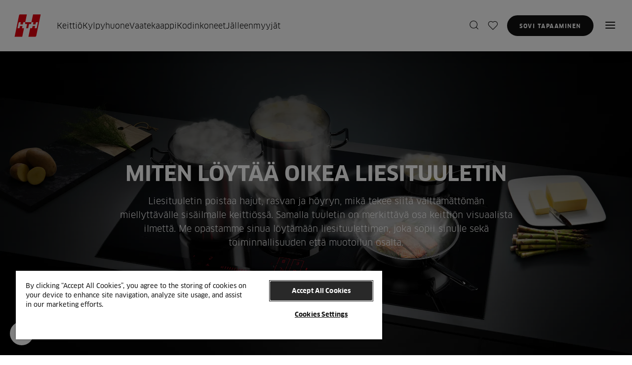

--- FILE ---
content_type: text/html; charset=utf-8
request_url: https://www.hth-keittio.fi/keittiokoneet/liesituuletin/
body_size: 9943
content:



<!DOCTYPE html>

<html lang="fi" data-brand-locale="fi-US">

<head>
    <meta charset="UTF-8">
    <meta http-equiv="X-UA-Compatible" content="IE=edge">
    <meta name="viewport" content="width=device-width, initial-scale=1.0" />
    <meta name="theme-color" content="#111111">
    
    
        <meta name="description" content="Pit&#xE4;isik&#xF6; liesituulettimen olla vapaasti riippuva, &#x200B;&#x200B;keittotasoon integroitu vai sein&#xE4;&#xE4;n kiinnitett&#xE4;v&#xE4;? Inspiroidu monista mahdollisuuksista." data-rh="true" />
        <meta name="og:title" content="Liesituuletinohje: Valitse oikea liesituuletin" data-rh="true" />
        <meta name="og:url" content="https://www.hth-kitchen.com/keittiokoneet/liesituuletin/" data-rh="true" />
        <meta name="og:image" content="https://assets.nobiadigital.com/image/upload/v1664787268/HTH/Appliances/127484_InductionAir_1.jpg" data-rh="true" />
        <meta name="og:description" content="Pit&#xE4;isik&#xF6; liesituulettimen olla vapaasti riippuva, &#x200B;&#x200B;keittotasoon integroitu vai sein&#xE4;&#xE4;n kiinnitett&#xE4;v&#xE4;? Inspiroidu monista mahdollisuuksista." data-rh="true" />
    
    <link rel="shortcut&#32;icon" href="/favicon.ico" />

        <link rel="canonical" href="https://www.hth-keittio.fi/keittiokoneet/liesituuletin/" />
    
        <title>Liesituuletinohje: Valitse oikea liesituuletin | HTH</title>

    
    

        <link rel="preload" href="/app.css?v=QH9EVhABphK3-OcU-W_5zRTLkMA7vdhvjW9SuHunbgs" as="style" />

        <link rel="stylesheet" href="/app.css?v=QH9EVhABphK3-OcU-W_5zRTLkMA7vdhvjW9SuHunbgs" media="print" onload="this.media='all'" />
        <noscript>
            <link rel="stylesheet" href="/app.css?v=QH9EVhABphK3-OcU-W_5zRTLkMA7vdhvjW9SuHunbgs" />
        </noscript>

        <style>
            [v-cloak] {
                display: none;
            }
        </style>

    <script type="text/javascript">
        window.INITIALDATA =  { };
        window.INITIALDATA.brand = 'hthfi';
        window.INITIALDATA.checkoutUrl = '';
    </script>


        <!-- Google Tag Manager -->
        <script>
            (function (w, d, s, l, i) {
                w[l] = w[l] || []; w[l].push({
                    'gtm.start':
                        new Date().getTime(), event: 'gtm.js'
                }); var f = d.getElementsByTagName(s)[0],
                    j = d.createElement(s), dl = l != 'dataLayer' ? '&l=' + l : ''; j.async = true; j.src =
                        'https://www.googletagmanager.com/gtm.js?id=' + i + dl; f.parentNode.insertBefore(j, f);
            })(window, document, 'script', 'dataLayer', 'GTM-T6ZX2P');
        </script>
        <!-- End Google Tag Manager -->


        <script type="application/ld&#x2B;json">
            {
  "@context": "https://schema.org",
  "@type": "BreadcrumbList",
  "itemListElement": [
    {
      "@type": "ListItem",
      "position": 1,
      "name": "Keittiökoneet",
      "item": "https://www.hth-kitchen.com/keittiokoneet/"
    },
    {
      "@type": "ListItem",
      "position": 2,
      "name": "Liesituuletin",
      "item": null
    }
  ]
};
        </script>

    <script type="application/ld&#x2B;json">
        {
            "@context": "https://schema.org",
            "@type": "Organization",
            "url": "https://www.hth-kitchen.com/",
            "logo": "https://www.hth-kitchen.com//hth-logo.svg"
        }
    </script>
    
<style>
#cookie-toggle.custom-persistent-icon {
  position: fixed;
  bottom: 20px;
  left: 20px;
  width: 48px;
  height: 48px;
  border-radius: 50%;
  background: #fff;
  display: flex;
  align-items: center;
  justify-content: center;
  z-index: 9999;
  cursor: pointer;
  margin: 0;
  padding: 0;
  border: none;
}
#cookie-toggle.custom-persistent-icon img {
  width: 28px;
  height: 28px;
}
</style>

<script type="text/javascript"  async src="https://cdn-sitegainer.com/sitegainer_5618131.js"></script>
<!-- CookiePro Cookies Consent Notice start for hth-keittio.fi --><script src="https://cookie-cdn.cookiepro.com/scripttemplates/otSDKStub.js"  type="text/javascript" charset="UTF-8" data-domain-script="b11cc805-3dfd-4bbf-adff-17fb6daa0fa4" ></script>
<script type="text/javascript">
const url = new URL(window.location.href);
const isStaff = url.searchParams.get('staff') === 'true';

function OptanonWrapper(){
 // Attach click handler to your custom button
  const btn = document.getElementById("cookie-toggle");
  if (btn) {
    btn.addEventListener("click", function() {
      Optanon.ToggleInfoDisplay(); // opens the CookiePro preference center
    });
  }
if (isStaff) {
      const banner = document.getElementById('onetrust-consent-sdk');
      if (banner) {
         banner.style.display = 'none';
      }
     if (btn){
        btn.style.display = 'none';
     }
  }
}</script><!-- CookiePro Cookies Consent Notice end for hth-keittio.fi -->

<button id="cookie-toggle" class="custom-persistent-icon">
<img src="https://assets.nobiadigital.com/image/upload/v1762769073/Logo/cookie-BW.svg" alt="Cookie Settings" />
</button>
    <script>
        window.imageKitDomain = 'https://asset.nobiadigital.com/';
    </script>
</head>

<body data-user-id=''>

    

    
    
    <div id="app">
    


<hth-header logotype="/hth-logo.svg" image="HTH/hth-eksperter-menu"
    bada-link-visible="bada-link-visible" bada-link-url="/varaa-suunnitteluaika/"
    bada-link-text="                            Sovi tapaaminen
"
    quote-text="Tule k&#xE4;ym&#xE4;&#xE4;n myym&#xE4;l&#xE4;ss&#xE4;mme, tarjoamme kahvia ja autamme sinua hyv&#xE4;n alun saamiseksi" quote-link-text="Sovi tapaaminen"
    my-account-url=""
    my-account-tooltip="Oma HTH"
    wishlist-url="/suosikkini/"
    wishlist-tooltip="Suosikkilistan"
    storelist-url="/jalleenmyyjat/"
    storelist-tooltip="Jälleenmyyjät"
    cart-url=""
    cart-tooltip="Shopping cart"
    menu-button-text="Valikko"
    menu-button-close-text="Kiinni"
    webshop-url="" search-page-url="/hakutulokset/"
    search-tooltip="Etsi"
    main-navigation-text="Main Navigation"
    search-title="Etsi"
    search-placeholder="Mitä etsit?"
    search-clear-text="Tyhjennä haku"
    search-button-text="Kaikki tulokset"
    search-article-number-text="ART. NR"
    search-category-tag="Kategoria"
    search-page-tag="Sivu"
    back-to-main-menu-text="Back to main menu"
    header-logo-text="HTH Logo"
    skip-to-main-content-text="Skip to main content"
    close-menu-text="Close menu"
    :primary-navigation-items='[{"children":[{"children":[{"children":[],"href":"/kuvasto/","index":0,"title":"Katalog","external":false}],"href":"/keittio/keittiomallit/","index":0,"title":"Keitti\u00F6mallit","external":false},{"children":[],"href":"/keittio/kuinka-paljon-uusi-keittio-maksaa/","index":1,"title":"Keitti\u00F6n hinta","external":false},{"children":[],"href":"/keittio/materiaalien/","index":2,"title":"Materiaalivalinta","external":false},{"children":[],"href":"/keittio/inspiraatio/","index":3,"title":"Inspiraatio","external":false},{"children":[],"href":"/keittio/inspiraatio/keittioopas/","index":4,"title":"Keitti\u00F6opas","external":false},{"children":[],"href":"/kuvasto/","index":5,"title":"Kuvasto","external":false},{"children":[],"href":"/keittio/vastaanota-3d-piirustus-24-tunnissa/","index":6,"title":"Vastaanota 3D-piirustus 24 tunnissa","external":false}],"href":"/keittio/","index":0,"title":"Keitti\u00F6","external":false,"uspItems":[{"text":"3D-suunnitteluehdotus"},{"text":"Asiantuntijaneuvonta"}],"button":[{"attributes":{"href":"~/link/e3e2cb86a8954b71ade1193381232a50.aspx"},"text":"Varaa ilmainen suunnittelutapaaminen","href":"~/link/e3e2cb86a8954b71ade1193381232a50.aspx","target":null,"title":null,"referencedPermanentLinkIds":["e3e2cb86-a895-4b71-ade1-193381232a50"]}]},{"children":[{"children":[],"href":"/kylpyhuone/kylpyhuonemallit/","index":0,"title":"Kylpyhuonemallit","external":false},{"children":[],"href":"/kylpyhuone/materiaalien/","index":1,"title":"Materiaalivalinta","external":false},{"children":[],"href":"/kylpyhuone/inspiraatio/","index":2,"title":"Inspiraatio","external":false}],"href":"/kylpyhuone/","index":1,"title":"Kylpyhuone","external":false,"uspItems":[{"text":"3D-suunnitteluehdotus"},{"text":"Asiantuntijaneuvonta"}],"button":null},{"children":[{"children":[],"href":"/vaatekaappi/inspiraatio/","index":0,"title":"Inspiraatio","external":false},{"children":[],"href":"/vaatekaappi/inspiraatio/vaatekaapin-suunnittelu/","index":1,"title":"Vaatekaapin suunnittelu","external":false},{"children":[],"href":"/kodinhoitohuone/","index":2,"title":"Uusi kodinhoitohuone","external":false}],"href":"/vaatekaappi/","index":2,"title":"Vaatekaappi","external":false,"uspItems":[{"text":"3D-suunnitteluehdotus"},{"text":"Asiantuntijaneuvonta"}],"button":[{"attributes":{"href":"~/link/e3e2cb86a8954b71ade1193381232a50.aspx"},"text":"Varaa ilmainen suunnittelutapaaminen","href":"~/link/e3e2cb86a8954b71ade1193381232a50.aspx","target":null,"title":null,"referencedPermanentLinkIds":["e3e2cb86-a895-4b71-ade1-193381232a50"]}]},{"children":[{"children":[],"href":"/keittiokoneet/aeg/","index":0,"title":"AEG","external":false},{"children":[],"href":"/keittiokoneet/siemens/","index":1,"title":"Siemens","external":false},{"children":[],"href":"/keittiokoneet/miele/","index":2,"title":"Miele","external":false},{"children":[],"href":"/keittiokoneet/neff/","index":3,"title":"NEFF","external":false}],"href":"/keittiokoneet/","index":3,"title":"Kodinkoneet","external":false,"uspItems":null,"button":null},{"children":[],"href":"/jalleenmyyjat/","index":4,"title":"J\u00E4lleenmyyj\u00E4t","external":false,"uspItems":null,"button":null}]' v-cloak
    >
    <template v-slot:buttons>
            <a href="/varaa-suunnitteluaika/" class="button button__secondary button__secondary--inverted">
                Sovi tapaaminen
            </a>
            <a href="/jalleenmyyjat/"
                class="button button__primary button__primary--inverted desktop-only">
                J&#xE4;lleenmyyj&#xE4;t
            </a>
    </template>
    <template v-slot:banners>
        
<div></div>
    </template>

        <template v-slot:headerprimarynavigationitems="navSlotProps">
                    <li class="header__primary-navigation-link">
                        <a v-on:click="navSlotProps.setActive(0, $event), navSlotProps.openMenu();"
                            href="/keittio/" target="">
                            Keitti&#xF6;
                        </a>
                    </li>
                    <li class="header__primary-navigation-link">
                        <a v-on:click="navSlotProps.setActive(1, $event), navSlotProps.openMenu();"
                            href="/kylpyhuone/" target="">
                            Kylpyhuone
                        </a>
                    </li>
                    <li class="header__primary-navigation-link">
                        <a v-on:click="navSlotProps.setActive(2, $event), navSlotProps.openMenu();"
                            href="/vaatekaappi/" target="">
                            Vaatekaappi
                        </a>
                    </li>
                    <li class="header__primary-navigation-link">
                        <a v-on:click="navSlotProps.setActive(3, $event), navSlotProps.openMenu();"
                            href="/keittiokoneet/" target="">
                            Kodinkoneet
                        </a>
                    </li>
                    <li class="header__primary-navigation-link">
                        <a href="/jalleenmyyjat/"
                            target="">J&#xE4;lleenmyyj&#xE4;t</a>
                    </li>
        </template>
        <template v-slot:navitemstoplevel="navSlotProps">
                    <li class="item item--large">
                        <a v-on:click="navSlotProps.setActive(0, $event)" href="/keittio/"
                            target="">Keitti&#xF6;</a>
                    </li>
                    <li class="item item--large">
                        <a v-on:click="navSlotProps.setActive(1, $event)" href="/kylpyhuone/"
                            target="">Kylpyhuone</a>
                    </li>
                    <li class="item item--large">
                        <a v-on:click="navSlotProps.setActive(2, $event)" href="/vaatekaappi/"
                            target="">Vaatekaappi</a>
                    </li>
                    <li class="item item--large">
                        <a v-on:click="navSlotProps.setActive(3, $event)" href="/keittiokoneet/"
                            target="">Kodinkoneet</a>
                    </li>
                    <li class="item item--large">
                        <a href="/jalleenmyyjat/"
                            target="">J&#xE4;lleenmyyj&#xE4;t</a>
                    </li>
        </template>
        <template v-slot:navitemssublevel="navSlotProps">
                    <template v-if="navSlotProps.activeItem === 0">
                        <li class="item item--title">
                            <a href="/keittio/">Keitti&#xF6;</a>
                        </li>
                            <li class="item">
                                <a href="/keittio/keittiomallit/">Keitti&#xF6;mallit</a>
                            </li>
                            <li class="item">
                                <a href="/keittio/kuinka-paljon-uusi-keittio-maksaa/">Keitti&#xF6;n hinta</a>
                            </li>
                            <li class="item">
                                <a href="/keittio/materiaalien/">Materiaalivalinta</a>
                            </li>
                            <li class="item">
                                <a href="/keittio/inspiraatio/">Inspiraatio</a>
                            </li>
                            <li class="item">
                                <a href="/keittio/inspiraatio/keittioopas/">Keitti&#xF6;opas</a>
                            </li>
                            <li class="item">
                                <a href="/kuvasto/">Kuvasto</a>
                            </li>
                            <li class="item">
                                <a href="/keittio/vastaanota-3d-piirustus-24-tunnissa/">Vastaanota 3D-piirustus 24 tunnissa</a>
                            </li>
                    </template>
                    <template v-if="navSlotProps.activeItem === 1">
                        <li class="item item--title">
                            <a href="/kylpyhuone/">Kylpyhuone</a>
                        </li>
                            <li class="item">
                                <a href="/kylpyhuone/kylpyhuonemallit/">Kylpyhuonemallit</a>
                            </li>
                            <li class="item">
                                <a href="/kylpyhuone/materiaalien/">Materiaalivalinta</a>
                            </li>
                            <li class="item">
                                <a href="/kylpyhuone/inspiraatio/">Inspiraatio</a>
                            </li>
                    </template>
                    <template v-if="navSlotProps.activeItem === 2">
                        <li class="item item--title">
                            <a href="/vaatekaappi/">Vaatekaappi</a>
                        </li>
                            <li class="item">
                                <a href="/vaatekaappi/inspiraatio/">Inspiraatio</a>
                            </li>
                            <li class="item">
                                <a href="/vaatekaappi/inspiraatio/vaatekaapin-suunnittelu/">Vaatekaapin suunnittelu</a>
                            </li>
                            <li class="item">
                                <a href="/kodinhoitohuone/">Uusi kodinhoitohuone</a>
                            </li>
                    </template>
                    <template v-if="navSlotProps.activeItem === 3">
                        <li class="item item--title">
                            <a href="/keittiokoneet/">Kodinkoneet</a>
                        </li>
                            <li class="item">
                                <a href="/keittiokoneet/aeg/">AEG</a>
                            </li>
                            <li class="item">
                                <a href="/keittiokoneet/siemens/">Siemens</a>
                            </li>
                            <li class="item">
                                <a href="/keittiokoneet/miele/">Miele</a>
                            </li>
                            <li class="item">
                                <a href="/keittiokoneet/neff/">NEFF</a>
                            </li>
                    </template>
        </template>
        <template v-slot:usps="navSlotProps">
                    <template v-if="navSlotProps.activeItem === 0">
                        <div class="navigation__usp">
                            <ul>
                                    <li class="item">
                                        <i class="icon icon-circle-checkmark"></i>
                                        3D-suunnitteluehdotus
                                    </li>
                                    <li class="item">
                                        <i class="icon icon-circle-checkmark"></i>
                                        Asiantuntijaneuvonta
                                    </li>
                            </ul>
                                <a href="/varaa-suunnitteluaika/"
                                    class="button button--full button__secondary--inverted navigation__usp-button">
                                    Varaa ilmainen suunnittelutapaaminen
                                </a>
                        </div>
                    </template>
                    <template v-if="navSlotProps.activeItem === 1">
                        <div class="navigation__usp">
                            <ul>
                                    <li class="item">
                                        <i class="icon icon-circle-checkmark"></i>
                                        3D-suunnitteluehdotus
                                    </li>
                                    <li class="item">
                                        <i class="icon icon-circle-checkmark"></i>
                                        Asiantuntijaneuvonta
                                    </li>
                            </ul>
                        </div>
                    </template>
                    <template v-if="navSlotProps.activeItem === 2">
                        <div class="navigation__usp">
                            <ul>
                                    <li class="item">
                                        <i class="icon icon-circle-checkmark"></i>
                                        3D-suunnitteluehdotus
                                    </li>
                                    <li class="item">
                                        <i class="icon icon-circle-checkmark"></i>
                                        Asiantuntijaneuvonta
                                    </li>
                            </ul>
                                <a href="/varaa-suunnitteluaika/"
                                    class="button button--full button__secondary--inverted navigation__usp-button">
                                    Varaa ilmainen suunnittelutapaaminen
                                </a>
                        </div>
                    </template>
        </template>
        <template v-slot:navitemstoplevelbottom>
                <li class="item">
                    <a href="/kuvasto/"
                        target="">Kuvasto</a>
                </li>
                <li class="item">
                    <a href="/yrityksille/"
                        target="">Yrityksille</a>
                </li>
                <li class="item">
                    <a href="/kestavyys/"
                        target="">Kest&#xE4;vyys</a>
                </li>
        </template>

</hth-header>

        <main role="main" id="main" v-cloak>
            
<div class="grid">
    <div class="grid__inner">
       
    <hth-breadcrumbs  breadcrumb-data="/api/breadcrumbs/GetBreadcrumbs?contentId=339&amp;language=fi"></hth-breadcrumbs>

       


    <hth-hero id="b0" image="HTH/Appliances/127484_InductionAir_1" mobile-image="" alt-text=""
        video="" mobile-video="">
        <template v-slot:content>
            <h1>Miten l&#xF6;yt&#xE4;&#xE4; oikea liesituuletin</h1>
                    <p class="p p--lead">Liesituuletin poistaa hajut, rasvan ja h&#xF6;yryn, mik&#xE4; tekee siit&#xE4; v&#xE4;ltt&#xE4;m&#xE4;tt&#xF6;m&#xE4;n miellytt&#xE4;v&#xE4;lle sis&#xE4;ilmalle keitti&#xF6;ss&#xE4;. Samalla tuuletin on merkitt&#xE4;v&#xE4; osa keitti&#xF6;n visuaalista ilmett&#xE4;. Me opastamme sinua l&#xF6;yt&#xE4;m&#xE4;&#xE4;n liesituulettimen, joka sopii sinulle sek&#xE4; toiminnallisuuden ett&#xE4; muotoilun osalta.</p>

               
                
            </template>
            <template v-slot:additional-info>

            </template>
    </hth-hero>

       
        

<hth-columns
    id="b2283"
	title-align="center"
	vertical-align="stretch"
	background-color="">
    <template v-slot:title>
        <h2 class="">
            5 ratkaisevaa tekij&#xE4;&#xE4; liesituulettimen valintaan
        </h2>

        <p>Ei ole kahta samanlaista keitti&ouml;t&auml;, joten eri keitti&ouml;ill&auml; on erilaisia vaatimuksia toiminnallisuudelle ja suunnittelulle. T&auml;ss&auml; on viisi tekij&auml;&auml;, jotka m&auml;&auml;ritt&auml;v&auml;t, mik&auml; liesituuletin on ihanteellinen keitti&ouml;&ouml;si.</p>
    </template>

    <template v-slot:items>
        



<hth-teaser-block id="b2285" block-size-md="4" block-size-lg="4" background-color="">
            <hth-cloudinarypicture public-id="HTH/Kitchen/Art/Art_Hvid_01" alt-text="Valkoinen keitti&#xF6; puutasolla ja harmailla seinill&#xE4;. Malli Art | HTH" :width="950" :width-mobile="640" :height="0" aspect-ratio="1.33"></hth-cloudinarypicture>
        <h3 class="h4">Keitti&#xF6;n koko</h3>

    <p class="c-media-object__section-preamble">Suuri keitti&ouml; vaatii tehokkaamman liesituulettimen pienemp&auml;&auml;n keitti&ouml;&ouml;n verrattuna. Tuulettimen ilmakapasiteettivaatimuksen saat kertomalla keitti&ouml;n mitat metrein&auml; (P x L x K) luvulla 10.</p>


</hth-teaser-block>

<hth-teaser-block id="b2286" block-size-md="4" block-size-lg="4" background-color="">
            <hth-cloudinarypicture public-id="HTH/Kitchen/Focus/105594_Focus-HvidEg-Koksgraa_Cam03" alt-text="Tummanharmaa keitti&#xF6; integroidulla keittotasolla ja kaapistonalusvalaistuksella. Focus | HTH" :width="950" :width-mobile="640" :height="0" aspect-ratio="1.33"></hth-cloudinarypicture>
        <h3 class="h4">Lieden leveys</h3>

    <p class="c-media-object__section-preamble">Liesituulettimen tulee olla v&auml;hint&auml;&auml;n lieden levyinen toimiakseen optimaalisesti.</p>


</hth-teaser-block>

<hth-teaser-block id="b2287" block-size-md="4" block-size-lg="4" background-color="">
            <hth-cloudinarypicture public-id="HTH/Kitchen/One/108448_One_06" alt-text="Musta keitti&#xF6;, jossa on harmaa marmoritaso ja musta riippuvalaisin. One Keitti&#xF6; | HTH" :width="950" :width-mobile="640" :height="0" aspect-ratio="1.33"></hth-cloudinarypicture>
        <h3 class="h4">Keitti&#xF6;tyyli</h3>

    <p class="c-media-object__section-preamble">Pit&auml;isik&ouml; liesituulettimen erottua tai sulautua muuhun keitti&ouml;&ouml;n? On mahdollista saavuttaa l&auml;hes mik&auml; tahansa haluamasi suunnittelu.</p>


</hth-teaser-block>

<hth-teaser-block id="b2290" block-size-md="6" block-size-lg="6" background-color="">
            <hth-cloudinarypicture public-id="HTH/Kitchen/Harmony-Dark/74236_Harmmony-Dark_02_HTH_ca1de6_LS" alt-text="Tumma puukeitti&#xF6; mustalla ty&#xF6;tasolla ja suurilla ikkunoilla. Harmony Dark | HTH" :width="950" :width-mobile="640" :height="0" aspect-ratio="1.33"></hth-cloudinarypicture>
        <h3 class="h4">Liesituulettimen melutaso</h3>

    <p class="c-media-object__section-preamble">Melu ei saa pilata keitti&ouml;n tunnelmaa! Liesituuletinta, jonka melutaso on 57 dB, pidet&auml;&auml;n hiljaisena tuulettimena, mutta on sinun p&auml;&auml;tett&auml;viss&auml;si, kuinka t&auml;rke&auml;n&auml; pid&auml;t melutasoa.</p>


</hth-teaser-block>

<hth-teaser-block id="b2291" block-size-md="6" block-size-lg="6" background-color="">
            <hth-cloudinarypicture public-id="HTH/Appliances/BORA/1_BORA_X-Pure_downdraft_u_stikk" alt-text="" :width="950" :width-mobile="640" :height="0" aspect-ratio="1.33"></hth-cloudinarypicture>
        <h3 class="h4">Liesituuletin poistoilmaj&#xE4;rjestelm&#xE4;ll&#xE4; &#x2013; terveelliseen sis&#xE4;ilmaan</h3>

    <p data-start="151" data-end="354">Uusissa asunnoissa liesituulettimessa tulee olla mekaaninen poistoilma, joka johtaa ilman ulos. Se poistaa tehokkaasti h&ouml;yryn, k&auml;ryn ja hajut ja varmistaa terveellisen ja miellytt&auml;v&auml;n sis&auml;ilman kotiin.&nbsp;Siksi suosittelemme aina liesituuletinta, jossa on poistoilma ulos.</p>


</hth-teaser-block>
    </template>
</hth-columns>


<hth-image-content id="b2352" background-color="surface-cold" invert-image-video-text-placement="right">
    <template v-slot:content>
        <p class="label">Keitti&ouml;tyyli</p>
<h2>Korosta tyyli&auml;si liesituulettimella</h2>
<p>Uskallatko menn&auml; t&auml;ysill&auml; keitti&ouml;n suunnittelussa?</p>
<p>Pierre Leander on valinnut tumman ja maskuliinisen ilmeen, jossa mustalla kehyksell&auml; ja puoliksi l&auml;pin&auml;kyv&auml;ll&auml; lasilla varustettu liesituuletin on keskeisess&auml; asemassa yleisilmeess&auml;.</p>
<p><a class="button button__primary" href="/keittio/inspiraatio/asiakastapaukset/maskuliininen-keittiosuunnittelu/">Inspiroidu maskuliinisesta keitti&ouml;st&auml;</a></p>
    </template>
    <template v-slot:image>
                <hth-cloudinarypicture alt-text="Mustat keitti&#xF6;kaapit ja keitti&#xF6;saareke puupinnalla, vaalea lattia | HTH" :width="950" aspect-ratio="1" public-id="HTH/Gallery/Dark/123268_MKL_HTH_N.SP_SV_LIDINGO_WEB-3007"></hth-cloudinarypicture>
    </template>
</hth-image-content>


<hth-image-content id="b2316" background-color="" invert-image-video-text-placement="left">
    <template v-slot:content>
        <p class="label">&Auml;lyk&auml;s liesituuletin</p>
<h2>Hanki tarpeisiisi sopiva liesituuletin</h2>
<p>R&oslash;rosHetta Sense -liesituulettimen ansiosta sinun ei tarvitse huolehtia keitti&ouml;n ilmanvaihdosta. Keskity vain ruoanlaittoon, ja tuulettimen tekniikka huolehtii lopusta.<br /><br />11 sis&auml;&auml;nrakennettua anturia takaavat optimaalisen h&ouml;yryjen talteenoton kaikkina aikoina. Kaikki tekniikka on piilotettu tuulettimen sis&auml;&auml;n, joten voit valita itsellesi ja keitti&ouml;&ouml;si parhaiten sopivan mallin.<br /><br /><strong>✓</strong> Ainutlaatuinen tekniikka<br /><strong>✓</strong> Hiljainen<br /><strong>✓</strong> Sovellus loputtomilla mahdollisuuksilla<br /><strong>✓</strong> Mukautettu</p>
<p><a class="button button__primary" href="https://www.hth.dk/hvidevarer/roeroshetta/">Koe R&oslash;rosHetta Sense</a></p>
    </template>
    <template v-slot:image>
                <hth-cloudinarypicture alt-text="" :width="950" aspect-ratio="1" public-id="Norema/Hvitevarer/R&#xF8;rosHetta/R&#xF8;roshetta_closeup_norema_kj&#xF8;kken_dff7c1_SQ"></hth-cloudinarypicture>
    </template>
</hth-image-content>    <hth-cta-block id="b2307" alt-text="Harmaat keitti&#xF6;kaapit, joissa on sis&#xE4;&#xE4;nrakennettu uuni ja valkoinen ty&#xF6;taso. | HTH" image-position="right" public-id="HTH/Kitchen/Art/IMG_4728" :width="640" :height="440">
        <h3>Pyyd&#xE4; asiantuntijaneuvoja</h3>
        <p class="p--lead">
            Keitti&#xF6;asiantuntijamme ovat valmiita auttamaan sinua l&#xF6;yt&#xE4;m&#xE4;&#xE4;n optimaalisen liesituuletinratkaisun unelmakeitti&#xF6;&#xF6;si.&#xA;&#xA;Varaa ilmainen suunnitteluun liittyv&#xE4; konsultointi ja saa opastusta oikean liesituulettimen valintaan l&#xE4;himm&#xE4;st&#xE4; HTH-myym&#xE4;l&#xE4;st&#xE4;si.
        </p>
            <a target="_self" href="/varaa-suunnitteluaika/" class="button button__secondary">Varaa ilmainen suunnittelutapaaminen</a>

    </hth-cta-block>
<hth-columns
    id="b2317"
	title-align="center"
	vertical-align="stretch"
	background-color="surface-cold">
    <template v-slot:title>
            <em class="label">Keitti&#xF6;n tyyli</em>
        <h2 class="">
            Piilota liesituuletin ja saavuta siistit linjat
        </h2>

        <p>Jos rakastat minimalistista ilmett&auml;, integroidut liesituulettimet ja -laitteet ovat ihanteellisia. Niiden avulla keitti&ouml;n etuosat voivat nousta keski&ouml;&ouml;n esitell&auml;ksen keitti&ouml;tyyli&auml;si.</p>
    </template>

    <template v-slot:items>
        



<hth-teaser-block id="b2319" block-size-md="3" block-size-lg="3" background-color="">
        <a href="/keittiokoneet/keittotasot-liesituulettimella/"  aria-label="Liesi sis&#xE4;&#xE4;nrakennetulla liesituulettimella">
          
                <hth-cloudinarypicture public-id="HTH/Kitchen/Tendens/HTH_2018_NewYork_DETAILS_0091_web_42644a_SQ" alt-text="Tummanharmaa keitti&#xF6;, jossa on ruostumattomasta ter&#xE4;ksest&#xE4; valmistettu hana ja valkoinen laattav&#xE4;litila. Tendens Keitti&#xF6; | HTH" :width="950" :width-mobile="640" :height="0" aspect-ratio="1"></hth-cloudinarypicture>
        </a>
        <h3 class="h4">
            <a href="/keittiokoneet/keittotasot-liesituulettimella/" >Liesi sis&#xE4;&#xE4;nrakennetulla liesituulettimella</a>
        </h3>

    <p class="c-media-object__section-preamble">Liesituuletin on integroitu lieteen luoden virtaviivaisen ilmeen. Sinulla on enemm&auml;n vapautta suunnitella keitti&ouml;si ja liesituuletin, joka t&auml;ytt&auml;&auml; korkeat vaatimukset toiminnallisuudelle, muotoilulle ja innovaatiolle.</p>


</hth-teaser-block>

<hth-teaser-block id="b2321" block-size-md="3" block-size-lg="3" background-color="">
            <hth-cloudinarypicture public-id="HTH/Kitchen/Next/Next-Hvid-H&#xF8;jglans_stilrent_k&#xF8;kken_05_HTH_dd5b01_SQ" alt-text="Valkoinen korkeakiiltoinen keitti&#xF6; mustalla ty&#xF6;tasolla ja v&#xE4;litilalla. Next | HTH" :width="950" :width-mobile="640" :height="0" aspect-ratio="0"></hth-cloudinarypicture>
        <h3 class="h4">Integroidut liesituulettimet</h3>

    <p class="c-media-object__section-preamble">Piilota liesituuletin kaappiin ja saavuta siistit linjat keitti&ouml;ss&auml;si. T&auml;m&auml; on erityisen suosittua pienemmiss&auml; keitti&ouml;iss&auml;.</p>


</hth-teaser-block>

<hth-teaser-block id="b2322" block-size-md="3" block-size-lg="3" background-color="">
            <hth-cloudinarypicture public-id="HTH/Kitchen/Nordic-Spirit/135916_Nordic_Spirit_Dark5207_52d5f1_SQ" alt-text="Tummanvihre&#xE4;t keitti&#xF6;kaapit mustilla kodinkoneilla ja puupaneloitu keitti&#xF6;saareke. Nordic Spirit | HTH" :width="950" :width-mobile="640" :height="0" aspect-ratio="1"></hth-cloudinarypicture>
        <h3 class="h4">Kattoon asennettava liesituuletin</h3>

    <p class="c-media-object__section-preamble">Kattoon asennettavalla liesituulettimella saat esteett&ouml;m&auml;n n&auml;kym&auml;n keitti&ouml;&ouml;si. Valitse useista eri ohjausvaihtoehdoista, mukaan lukien sovelluksen kautta tai suoraan liedelt&auml;.</p>


</hth-teaser-block>

<hth-teaser-block id="b2323" block-size-md="3" block-size-lg="3" background-color="">
            <hth-cloudinarypicture public-id="HTH/Appliances/127680_Roros" alt-text="Kodinkoneet | HTH" :width="950" :width-mobile="640" :height="0" aspect-ratio="1"></hth-cloudinarypicture>
        <h3 class="h4">Ty&#xF6;tason liesituulettimet</h3>

    <p class="c-media-object__section-preamble">Valitse innovatiivinen vaihtoehto perinteisille liesituulettimelle. Liesituuletin on rakennettu lieden vieress&auml; olevaan ty&ouml;tasoon, jossa se pysyy piilossa, kunnes tarvitset sit&auml;.</p>


</hth-teaser-block>
    </template>
</hth-columns><hth-columns
    id="b2324"
	title-align="center"
	vertical-align="stretch"
	background-color="">
    <template v-slot:title>
            <em class="label">Keitti&#xF6;n tyyli</em>
        <h2 class="">
            Anna liesituulettimen tuoda esiin keitti&#xF6;si parhaat puolet
        </h2>

        <p>Korosta tyyli&auml;si liesituulettimella, joka lis&auml;&auml; persoonallisuutta keitti&ouml;&ouml;si ja toimii huomiota her&auml;tt&auml;v&auml;n&auml; koriste-elementtin&auml;.</p>
    </template>

    <template v-slot:items>
        



<hth-teaser-block id="b2327" block-size-md="6" block-size-lg="6" background-color="">
            <hth-cloudinarypicture public-id="HTH/Kitchen/Stockholm/55319_Stockholm_moderne-kokken_09_HTH_c1b265_LS" alt-text="Beiget keitti&#xF6;kaapit valkoisella laatoitetulla v&#xE4;litilalla ja ruostumattomasta ter&#xE4;ksest&#xE4; valmistettu hana. Stockholm Keitti&#xF6; | HTH" :width="950" :width-mobile="640" :height="0" aspect-ratio="1.33"></hth-cloudinarypicture>
        <h3 class="h4">Sein&#xE4;lle asennettava liesituuletin</h3>

    <p class="c-media-object__section-preamble">Klassinen valinta, jossa on paljon toiminnallisuutta ja suunnittelumahdollisuuksia.</p>


</hth-teaser-block>

<hth-teaser-block id="b2328" block-size-md="6" block-size-lg="6" background-color="">
            <hth-cloudinarypicture public-id="HTH/Kitchen/Focus-Laminate/53938_Focus-Laminat-Mork-sand_Luksuskokken_01_ef34c4_LS" alt-text="Tumma hiekanv&#xE4;rinen keitti&#xF6; mustalla ty&#xF6;tasolla ja mustalla hanalla. Focus Laminaatti | HTH" :width="950" :width-mobile="640" :height="0" aspect-ratio="1.33"></hth-cloudinarypicture>
        <h3 class="h4">Kattoon asennettava liesituuletin</h3>

    <p class="c-media-object__section-preamble">Kattoon asennetulla liesituulettimella on klassinen ilme ja se korostaa samalla keitti&ouml;tyyli&auml;si.</p>


</hth-teaser-block>
    </template>
</hth-columns>


<hth-image-content id="b2353" background-color="" invert-image-video-text-placement="right">
    <template v-slot:content>
        <p class="label">Hinta</p>
<h2>Kuinka paljon liesituuletin maksaa?</h2>
<p>Liesituulettimen hinta vaihtelee koon, muotoilun ja ominaisuuksien mukaan. Sis&auml;&auml;nrakennetut liesituulettimet ja jotkut kattoon ja sein&auml;&auml;n asennettavat liesituulettimet ovat saatavilla 200-675 EUR:n hintaluokassa.<br /><br />Kattoliesituulettimet, lieteen integroidut liesituulettimet sek&auml; sein&auml;&auml;n ja kattoon asennettavat liesituulettimet ovat tyypillisesti 675-2685 EUR:n hintaluokassa.<br /><br />K&auml;y paikallisessa HTH-myym&auml;l&auml;ss&auml; saadaksesi hyv&auml;n tarjouksen.</p>
<p><a class="button button__primary" href="/jalleenmyyjat/">Katso vaihtoehdot HTH-myym&auml;l&auml;st&auml;si</a></p>
    </template>
    <template v-slot:image>
                <hth-cloudinarypicture alt-text="Kodinkoneet | HTH" :width="950" aspect-ratio="1.33" public-id="HTH/Appliances/126347_Combo1"></hth-cloudinarypicture>
    </template>
</hth-image-content>


<hth-image-content id="b2354" background-color="" invert-image-video-text-placement="left">
    <template v-slot:content>
        <p class="label">Sis&auml;ilmasto</p>
<h2>Hyv&auml; sis&auml;ilmasto<br />&ndash; vaivattomasti</h2>
<p>Tee arjestasi ja ruoanlaitostasi &auml;lykk&auml;&auml;mp&auml;&auml; &auml;lykk&auml;&auml;ll&auml; liesituulettimella, joka k&auml;ynnistyy itsest&auml;&auml;n. Liesituuletin mittaa automaattisesti h&ouml;yryn m&auml;&auml;r&auml;n ja rasvapitoisuuden keitti&ouml;ss&auml; tiet&auml;&auml;kseen, milloin kytkeyty&auml; p&auml;&auml;lle ja pois p&auml;&auml;lt&auml;.<br /><br />Voit my&ouml;s valita lieden ja tuulettimen, jotka kommunikoivat langattomasti varmistaakseen, ett&auml; tuuletin mukautuu lieden mukaan.</p>
<p><a class="button button__primary" href="/keittio/inspiraatio/alykas-keittio/">Tutustu &auml;lykk&auml;&auml;mpiin keitti&ouml;ratkaisuihin</a></p>
    </template>
    <template v-slot:image>
                <hth-cloudinarypicture alt-text="Kodinkoneet | HTH" :width="950" aspect-ratio="1" public-id="HTH/Appliances/126003_caschback_studioline_teaser2400x1350"></hth-cloudinarypicture>
    </template>
</hth-image-content>


<hth-image-content id="b2355" background-color="" invert-image-video-text-placement="right">
    <template v-slot:content>
        <p class="label">Sis&auml;ilmasto</p>
<h2>Autamme sinua valitsemaan oikean liesikuvun</h2>
<p data-start="134" data-end="338">Liesikupu, jossa on poistoilma, poistaa tehokkaasti h&ouml;yryn, ruoan k&auml;ryn ja hajut asunnosta. Se parantaa sis&auml;ilman laatua ja poistaa kosteuden ja ruoanlaitossa syntyv&auml;t hiukkaset nopeasti ja tehokkaasti.</p>
<p data-start="340" data-end="486">Liesikupuja on monia erilaisia malleja ja ratkaisuja, joten t&auml;rkeint&auml; on l&ouml;yt&auml;&auml; juuri sinun keitti&ouml;&ouml;si ja tarpeisiisi parhaiten sopiva vaihtoehto.</p>
<p>Varaa ilmainen suunnittelutapaaminen ja hanki neuvoja siit&auml;, mink&auml; liesituulettimen valitset.</p>
<p><a class="button button__secondary" href="/varaa-suunnitteluaika/">Keskustele keitti&ouml;asiantuntijan kanssa</a></p>
    </template>
    <template v-slot:image>
                <hth-cloudinarypicture alt-text="Kodinkoneet | HTH" :width="950" aspect-ratio="1" public-id="HTH/Appliances/124545_M-1-018_ContentTextMedia_4-3_full-width_50_TwoBecomeOne"></hth-cloudinarypicture>
    </template>
</hth-image-content>
    </div>
</div>
        </main>
    



<footer class="footer" v-cloak id="b0">
    <div class="grid">
        <div class="grid__inner grid__inner--top">
            <div class="col col--12 footer__divider footer__divider--dark"></div>

            <div class="col col--md--10 col--12 col--flex col--wrapper">
                    <div class="col col--12 col--md--4 col--lg--2-4 footer__col">
                        <button class="footer__trigger h6" onClick="footerTriggerClick(this)" aria-expanded="false">
                            Keitti&#xF6;
                            <i class="icon icon-chevron-down"></i>
                        </button>
                        <ul class="footer__menu">
                                    <li>
                                        
<a href="/keittio/">Uusi keitti&#xF6;</a>
                                    </li>
                                    <li>
                                        
<a href="/keittio/keittiomallit/">Keitti&#xF6;mallit</a>
                                    </li>
                                    <li>
                                        
<a href="/keittio/kuinka-paljon-uusi-keittio-maksaa/">Keitti&#xF6;n hinta</a>
                                    </li>
                                    <li>
                                        
<a href="/keittio/vastaanota-3d-piirustus-24-tunnissa/">Vastaanota 3D-piirustus 24 tunnissa</a>
                                    </li>
                                    <li>
                                        
<a href="/keittio/inspiraatio/">Keitti&#xF6;inspiraatio</a>
                                    </li>
                                    <li>
                                        
<a href="/keittio/inspiraatio/keittioopas/">Keitti&#xF6;opas</a>
                                    </li>
                        </ul>
                    </div>
                    <div class="col col--12 col--md--4 col--lg--2-4 footer__col">
                        <button class="footer__trigger h6" onClick="footerTriggerClick(this)" aria-expanded="false">
                            Kylpyhuone
                            <i class="icon icon-chevron-down"></i>
                        </button>
                        <ul class="footer__menu">
                                    <li>
                                        
<a href="/kylpyhuone/">Uusi kylpyhuone</a>
                                    </li>
                                    <li>
                                        
<a href="/kylpyhuone/kylpyhuonemallit/">Kylpyhuonemallit</a>
                                    </li>
                                    <li>
                                        
<a href="/kylpyhuone/kuinka-paljon-uusi-kylpyhuone-maksaa/">Kylpyhuoneen hinta</a>
                                    </li>
                                    <li>
                                        
<a href="/kylpyhuone/inspiraatio/">Kylpyhuoneen inspiraatio</a>
                                    </li>
                        </ul>
                    </div>
                    <div class="col col--12 col--md--4 col--lg--2-4 footer__col">
                        <button class="footer__trigger h6" onClick="footerTriggerClick(this)" aria-expanded="false">
                            Vaatekaappi
                            <i class="icon icon-chevron-down"></i>
                        </button>
                        <ul class="footer__menu">
                                    <li>
                                        
<a href="/vaatekaappi/" title="Uusi vaatekaappi">Uusi vaatekaappi</a>
                                    </li>
                                    <li>
                                        
<a href="/vaatekaappi/inspiraatio/vaatekaapin-suunnittelu/" title="Vaatekaapin suunnittelu">Vaatekaapin suunnittelu</a>
                                    </li>
                                    <li>
                                        
<a href="/vaatekaappi/inspiraatio/" title="Inspiraatiota vaatekaapille">Inspiraatiota vaatekaapille</a>
                                    </li>
                                    <li>
                                        
<a href="/kodinhoitohuone/" title="Uusi kodinhoitohuone">Uusi kodinhoitohuone</a>
                                    </li>
                        </ul>
                    </div>
                    <div class="col col--12 col--md--4 col--lg--2-4 footer__col">
                        <button class="footer__trigger h6" onClick="footerTriggerClick(this)" aria-expanded="false">
                            Lis&#xE4;&#xE4;
                            <i class="icon icon-chevron-down"></i>
                        </button>
                        <ul class="footer__menu">
                                    <li>
                                        
<a href="/tietoa-hthsta/">Tietoa HTH:sta</a>
                                    </li>
                                    <li>
                                        
<a href="/kuvasto/">Kuvasto</a>
                                    </li>
                                    <li>
                                        
<a href="/keittiokoneet/">Kodinkoneet</a>
                                    </li>
                                    <li>
                                        
<a href="/yrityksille/">Yrityksille</a>
                                    </li>
                                    <li>
                                        
<a href="/kestavyys/">Kest&#xE4;vyys</a>
                                    </li>
                                    <li>
                                        
<a href="/asiakaspalvelu/">Asiakaspalvelu</a>
                                    </li>
                                    <li>
                                        
<a href="https://stores-backoffice.nobiadigital.com/">Admin store page</a>
                                    </li>
                        </ul>
                    </div>
            </div>

            <div class="col col--md--2 col--12 footer__logotype">

                    <a href="/">
                        <hth-cloudinarypicture
                            alt-text="HTH Logo"
                            public-id="HTH/Logo/HTH_Logo_2022_Koekkenkaerlighed_SH_POS_RGB_FI" :width="572" :height="572"
                            loading-type="lazy"></hth-cloudinarypicture>
                    </a>
            </div>

            <div class="col col--12">
                <ul class="footer__social">
                            <li>
                                <a href="https://www.instagram.com/hthkeittioforum/" aria-label="Instagram" target="_blank">
                                    <i class="icon icon-icon-instagram"></i>
                                </a>
                            </li>
                            <li>
                                <a href="https://www.facebook.com/hthkeittioforum/" aria-label="Facebook" target="_blank">
                                    <i class="icon icon-icon-facebook"></i>
                                </a>
                            </li>
                            <li>
                                <a href="https://www.youtube.com/user/HTHkoekken" aria-label="youtube" target="_blank">
                                    <i class="icon icon-icon-youtube"></i>

                                </a>
                            </li>
                            <li>
                                <a href="https://www.pinterest.dk/hthkoekken/">
                                    <i class="icon icon icon-icon-pinterest" target="_blank"></i>
                                    <span class="sr-only">pinterest</span>
                                </a>
                            </li>
                </ul>
            </div>

        </div>
    </div>

    <div class="footer__bottom">
        <div class="grid">
            <div class="grid__inner">
                <div class="col col--12 footer__privacy">
                    <p>
                        &copy;
2024 HTH                        <br/>
                                <a href="/asiakaspalvelu/henkilotiedot-ja-evasteet/">
                                    Henkil&#xF6;tiedot ja ev&#xE4;steet
                                </a>
                                <a href="/asiakaspalvelu/gdpr/">
                                    GDPR
                                </a>
                                <a href="/asiakaspalvelu/evaste/">
                                    Cookie-list
                                </a>

                        <a href="/sitemap/" title="Sitemap"> Sitemap </a>
                    </p>

                        <button class="button button__primary button--icon" v-on:click="openOverlay('languageSelector')">
                            <i class="icon icon-globe"></i>
                            Vaihda maata
                        </button>
                        <hth-overlay direction="right" class="language-selector" id="languageSelector"
                            close-button-aria-label="Closes a modal dialog">
                            <h4>Vaihda maata</h4>
                            <ul class="language-selector__list">
                                    <li>
                                        <a href="https://www.hth.dk/">
                                            <span>Dansk</span>
                                            <i class="icon icon-chevron-right"></i>
                                        </a>
                                    </li>
                                    <li>
                                        <a href="https://www.hth.de/">
                                            <span>Deutsch</span>
                                            <i class="icon icon-chevron-right"></i>
                                        </a>
                                    </li>
                                    <li>
                                        <a href="https://www.hth-kitchen.com/">
                                            <span>English</span>
                                            <i class="icon icon-chevron-right"></i>
                                        </a>
                                    </li>
                                    <li>
                                        <a href="https://www.hth.no/">
                                            <span>Norsk</span>
                                            <i class="icon icon-chevron-right"></i>
                                        </a>
                                    </li>
                                    <li>
                                        <a href="/">
                                            <span>Suomi</span>
                                            <i class="icon icon-chevron-right"></i>
                                        </a>
                                    </li>
                                    <li>
                                        <a href="https://www.hth.se/">
                                            <span>Svenska</span>
                                            <i class="icon icon-chevron-right"></i>
                                        </a>
                                    </li>
                            </ul>
                        </hth-overlay>

                </div>
            </div>
        </div>
    </div>
</footer>    </div>
    
            <script type="text/javascript" defer src="/app.js?v=EcsN5uzwCDlh0jakgIz3X0Jyg54KjRRpKke-O23uV2g"></script>
   
    
    
    
</body>
</html>
